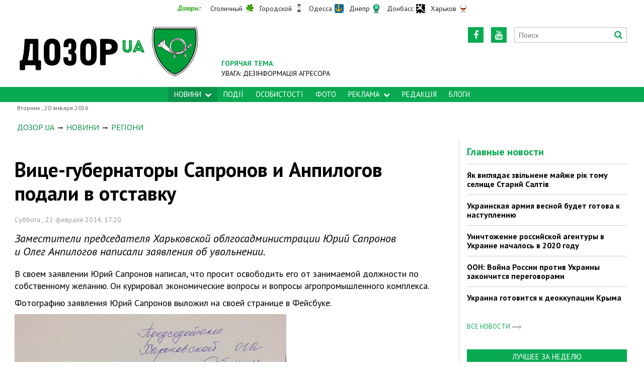

--- FILE ---
content_type: text/html; charset=utf-8
request_url: https://dozor.com.ua/news/region/1148043.html
body_size: 6593
content:
<!DOCTYPE html>
<html>
<head>
    <meta http-equiv="Content-Language" content="ru">
<meta http-equiv="content-type" content="text/html;charset=utf-8">
<meta name="viewport" content="width=device-width,initial-scale=1,user-scalable=yes">
<title>Вице-губернаторы Сапронов и Анпилогов подали в отставку | Дозор.UA</title>
<meta name="description" content="Заместители председателя Харьковской облгосадминистрации Юрий Сапронов и Олег Анпилогов написали заявления об увольнении.">
<meta name="keywords" content="">

    <meta name="robots" content="index, follow">
    <link rel="canonical" href="https://dozor.com.ua/news/region/1148043.html">

        <meta property="og:type" content="article">
    <meta property="og:title" content="Вице-губернаторы Сапронов и Анпилогов подали в отставку | Дозор.UA">
    <meta property="og:description" content="Заместители председателя Харьковской облгосадминистрации Юрий Сапронов и Олег Анпилогов написали заявления об увольнении.">
    <meta property="og:site_name" content="Дозор.UA">
    <meta property="og:url"
          content="https://dozor.com.ua/news/region/1148043.html">
    <meta property="fb:app_id" content="222728144436806">
    <meta name="twitter:site" content="Дозор.UA">
    <meta name="twitter:title" content="Вице-губернаторы Сапронов и Анпилогов подали в отставку | Дозор.UA">
    <meta name="twitter:description" content="Заместители председателя Харьковской облгосадминистрации Юрий Сапронов и Олег Анпилогов написали заявления об увольнении.">
    <meta name="twitter:domain" content="dozor.com.ua">
    


    <link rel="icon" href="https://dozor.com.ua/images/favicon.ico" type="image/x-icon">
    <link rel="shortcut icon" href="https://dozor.com.ua/images/favicon.ico" type="image/x-icon">

    <link rel="stylesheet"
          href="https://fonts.googleapis.com/css?family=PT+Sans:400,400i,700,700i|Merriweather:900i&subset=latin,cyrillic">
    <link rel="stylesheet" href="https://maxcdn.bootstrapcdn.com/font-awesome/4.5.0/css/font-awesome.min.css">
    <link rel="stylesheet" href="https://dozor.com.ua/js/bxslider/jquery.bxslider.min.css">
    <link rel="stylesheet" href="https://dozor.com.ua/css/jquery.colorbox.css">
    <link rel="stylesheet" type="text/css" href="https://dozor.com.ua/css/all_dozor_20220310.css"/>


    <!--[if lt IE 9]>
    <script src="https://dozor.com.ua/js/html5.js"></script>
    <script src="https://dozor.com.ua/js/css3-mediaqueries.js"></script>
    <![endif]-->

    <meta name='yandex-verification' content='703a44d30e239840' />
<meta name="google-site-verification" content="106uAr1R7h9RmUGR6TRb8IEDKzFbnHto7yZcFRGQNdg" />
<meta name="google-site-verification" content="tVsukHVF-leamv60ropMkqoQ12Oav6u9OJVb6ABxbOk" />
<script type="text/javascript">
(function (tos) {
  window.setInterval(function () {
    tos = (function (t) {
      return t[0] == 50 ? (parseInt(t[1]) + 1) + ':00' : (t[1] || '0') + ':' + (parseInt(t[0]) + 10);
    })(tos.split(':').reverse());
    window.pageTracker ? pageTracker._trackEvent('Time', 'Log', tos) : _gaq.push(['_trackEvent', 'Time', 'Log', tos]);
  }, 10000);
})('00');
</script>

<script type="text/javascript">
  var _gaq = _gaq || [];
  _gaq.push(['_setAccount', 'UA-4016405-3']);
  _gaq.push(['_trackPageview']);

  (function() {
    var ga = document.createElement('script'); ga.type = 'text/javascript'; ga.async = true;
    ga.src = ('https:' == document.location.protocol ? 'https://ssl' : 'http://www') + '.google-analytics.com/ga.js';
    var s = document.getElementsByTagName('script')[0]; s.parentNode.insertBefore(ga, s);
  })();
</script>
<div id="fb-root"></div>
<script async defer crossorigin="anonymous" src="https://connect.facebook.net/ru_RU/sdk.js#xfbml=1&version=v9.0&appId=293554010787244&autoLogAppEvents=1" nonce="edN96Q0G"></script>
<!-- (C)2000-2012 Gemius SA - gemiusTraffic / ver 11.1 / Glavnaja stranitsa sajta -->

    <!--[if IE 8 ]>
    <body class="ie8"><![endif]-->
    <!--[if IE 9 ]>
    <body class="ie9"><![endif]-->
    <meta name="cmsmagazine" content="0225b83d65f5abd3f311ba82859ed3eb">
</head>

<body>


<div id="wrap">
    <div class="header">
    <div class="header_inner">
        <div class="header_layout">
            <div class="header-top">
                <div class="main">
                    <div class="dozorLinks">
                        <span>Дозоры:</span>
                        <a target="_blank" rel="nofollow" class="kyiv" href="https://kiev.dozor.ua/">Столичный</a>
                        <a target="_blank" rel="nofollow" class="afisha" href="https://kharkov.dozor.ua/">Городской</a>
                        <a target="_blank" rel="nofollow" class="odesa" href="https://odessa.dozor.ua/">Одесса</a>
                        <a target="_blank" rel="nofollow" class="dnepr" href="https://dnepr.dozor.ua/">Днепр</a>
                        <a target="_blank" rel="nofollow" class="donbas" href="https://vostok.dozor.com.ua/">Донбасс</a>
                        <a target="_blank" rel="nofollow" href="https://vostok.dozor.com.ua/news/kharkov/">Харьков</a>

                    </div>
                </div>
            </div>

            <a href="https://dozor.com.ua/" class="logo">https://dozor.com.ua/</a>
            
                                            <div class="hot_theme">
                    <a href="https://dozor.com.ua//tema"><span class="highlight bold">ГОРЯЧАЯ ТЕМА:</span></a><br><a href="https://dozor.com.ua/proekt/2000058/">УВАГА: ДЕЗІНФОРМАЦІЯ АГРЕСОРА</a>
                    </a>
                </div>
            
            <div class="header_right">

                <div class="header_social">
                    <div class="search">
                        <form action="https://dozor.com.ua/search" method="GET"
                              onsubmit="if(!this.query.value){this.query.focus();return false}">
                            <input type="text" name="query" placeholder="Поиск">
                            <button type="submit" class="fa fa-search"></button>
                        </form>
                    </div>
                                            <a class="face" href="https://www.youtube.com/c/OdessaTransport/" target="_blank" rel="nofollow" title="Youtube"><i class="fa fa-youtube"></i></a>
                                                                                    <a class="face" href="https://www.facebook.com/Dozor.Ukraine" target="_blank" rel="nofollow" title="Facebook"><i class="fa fa-facebook"></i></a>
                                                        </div>
            </div>
        </div>
    </div>
</div>
<div class="nav">
    <div class="nav_inner">
        <div class="nav_layout">
            <div id="btn-menu-show" class="menu_show">Меню<i class="fa fa-chevron-down"></i></div>
            <div id="menu" class="main_menu">
                <ul><li class="nav_news active"><a >Новини<i class="fa fa-chevron-down"></i></a><ul class="subnews"><li><a href="https://dozor.com.ua/news/society/">Суспільство</a></li><li><a href="https://dozor.com.ua/news/economics/">Економіка</a></li><li><a href="https://dozor.com.ua/news/politics/">Політика</a></li><li class="active"><span>Регіони</span></li><li><a href="https://dozor.com.ua/news/tabloid/">Культурно</a></li><li><a href="https://dozor.com.ua/news/sport/">Спорт</a></li><li><a href="https://dozor.com.ua/news/avto/">Авто</a></li><li><a href="https://dozor.com.ua/news/tehnologii/">Технології</a></li></ul></li><li><a href="https://dozor.com.ua/news/fakti/">Події</a></li><li><a href="https://dozor.com.ua/news/lichnosti">Особистості</a></li><li><a href="https://dozor.com.ua/foto">Фото</a></li><li class="nav_news"><a >Реклама<i class="fa fa-chevron-down"></i></a><ul class="subnews"><li><a href="https://dozor.com.ua/reklama/1220518.html?fbclid=IwAR0SHqBNRFZPQKe3zPlfit7Z86UExhMFJ_Ce7aScwoMB1Ebx498rFf2ajho">PR-матеріяли</a></li><li><a href="https://dozor.com.ua/reklama/1220519.html?fbclid=IwAR2YwYY-k1FWVtJ9HBREda4Rl4AfvjhzD31HPawpBXWdmQG4Fv4YjBabWss">Банери</a></li><li><a href="https://dozor.com.ua/reklama/1220517.html?fbclid=IwAR0dZUqe4JKIhVIODDGeXbSdN5Ss-3Aze3D_8c6ponOhFsMU1oFGDjW6cZc">SEO-матеріяли</a></li><li><a href="https://dozor.com.ua/2000022/1220520.html?fbclid=IwAR1l45VythoSyjskL3D1DiOUYnQVxD3pEbBckzOzQeHSBbCmNAWH7sSRV7o">Контакти</a></li></ul></li><li><a href="https://dozor.com.ua/editor.html">Редакція</a></li><li><a href="https://dozor.com.ua/columns/">Блоги</a></li></ul>
            </div>
            <a href="#" id="btn-search-show" class="btn-search fa fa-search"></a>
            <div id="mob-search" class="zoom">
                <form action="https://dozor.com.ua//search" method="GET"
                      onsubmit="if(!this.query.value){this.query.focus();return false}">
                    <input type="text" name="query" placeholder="Пошук" class="zoom__field">
                    <button type="submit" class="zoom__btn fa fa-search"></button>
                </form>
            </div>
        </div>
    </div>
</div>

<div class="after_nav">
    <div class="after_nav_inner">
        <div class="after_nav_layout">
            <div>Вторник
                , 20 января 2026</div>
                                </div>
    </div>
</div>
    <div class="main-content">
    <div class="main-content_inner">
        <div class="layout-main">
            		<!---->
                <div class="wrap_breadcrumb">
                    <ul itemscope itemtype="http://schema.org/BreadcrumbList" class="breadcrumb">
                        <li itemprop="itemListElement" itemscope itemtype="http://schema.org/ListItem" class="b-breadcrumbs__element">
                            <a itemprop="item" class="b-breadcrumbs__main" href="https://dozor.com.ua/" rel="v:url" ><span itemprop="name">ДОЗОР.UA</span></a><meta itemprop="position" content="1"/></li>
                        			<!--1-->
                            <span class="icon_arrow">&nbsp;<i class="fa fa-long-arrow-right"></i>&nbsp;</span>
                                                            <li itemprop="itemListElement" itemscope
itemtype="http://schema.org/ListItem"><a itemprop="item" href="https://dozor.com.ua/news/" rel="v:url"><span itemprop="name">НОВИНИ </span></a><meta itemprop="position" content="2"/></li>
                                                    			<!--2-->
                            <span class="icon_arrow">&nbsp;<i class="fa fa-long-arrow-right"></i>&nbsp;</span>
                                                            <li itemprop="itemListElement" itemscope
itemtype="http://schema.org/ListItem"><a itemprop="item" href="https://dozor.com.ua/news/region/" rel="v:url"><span itemprop="name">Регіони</span></a><meta itemprop="position" content="3"/></li>
                                                                        </ul>
                </div>
            
            <div class="cols clearfix">
                                    <div class="col_inner">
                        <div class="column_wide_left">
                            
<div class="wrap_material">
    <div class="material">

        <h1 class="head_material">Вице-губернаторы Сапронов и Анпилогов подали в отставку</h1>
                <div class="data_material">Суббота
            , 22 февраля 2014, 17:20</div>
        
        <div class="vrezka_material">Заместители председателя Харьковской облгосадминистрации Юрий Сапронов и Олег Анпилогов написали заявления об увольнении.</div>

        
        <div class="text_material"><p>
	В своем заявлении Юрий Сапронов написал, что просит освободить его от занимаемой должности по собственному желанию.&nbsp;Он курировал экономические вопросы и вопросы агропромышленного комплекса.</p>
<p>
	Фотографию заявления Юрий Сапронов выложил на своей странице в Фейсбуке.</p>
<p>
	<img alt="" ilo-full-="" src="https://dozor.com.ua/content/documents/11481/1148043/images/1.jpg" style="width: 540px; height: 720px;" /><br />
	<br />
	<span style="color: rgb(32, 32, 32); font-family: Tahoma, sans-serif; line-height: 15px; background-color: rgb(236, 236, 236);">Заявление об увольнении по собственному желанию написал и заместитель губернатора по правовым вопросам Олег Анпилогов, передает сайт ХОГА.</span></p></div>

        
        <div class="social_material clearfix j-social-share">
    <a class="wrap_social facebook" data-type="fb" href="#">
        <div class="clearfix"><span class="face"><i class="fa fa-facebook"></i></span><span class="share_text">Опубликовать</span>
        </div>
    </a>
    <a class="wrap_social twitter" data-type="tw" href="#">
        <div class="clearfix" class="twitter-share-button"><span class="face"><i class="fa fa-twitter"></i></span><span
                    class="share_text">Твитнуть</span></div>
    </a>
</div>
            <div class="tegi">
        <span>ИСТОЧНИК:</span>
                    <span class="teg">Городской Дозор</span>
            </div>


                        <div class="wrap_za_temoyu">
        <div class="head_za_temoyu">Материалы по теме:</div>
                    <div class="mater_za_temoyu"><a
                        href="https://dozor.com.ua/news/region/1240168.html">Платформа розвитку з Антоном Бахур: інвестиція в покоління, яке відбудує країну</a>
            </div>
            <div class="data_material">22 декабря 2025</div>
                    <div class="mater_za_temoyu"><a
                        href="https://dozor.com.ua/news/economics/1240150.html">Будувати під обстрілами: як Харківський національний університет міського господарства відновлюється після 24 ударів</a>
            </div>
            <div class="data_material">29 сентября 2025</div>
                    <div class="mater_za_temoyu"><a
                        href="https://dozor.com.ua/news/region/1240143.html">Правоохоронці показали руйнівні наслідки російських обстрілів у Харківській області</a>
            </div>
            <div class="data_material">29 сентября 2025</div>
                    <div class="mater_za_temoyu"><a
                        href="https://dozor.com.ua/news/fakti/1240163.html">Службовець харківського комунального підприємства постане перед судом за хабар</a>
            </div>
            <div class="data_material">29 сентября 2025</div>
                    <div class="mater_za_temoyu"><a
                        href="https://dozor.com.ua/news/lichnosti/1240161.html">Анна Сюч: Жіночність — це не про макіяж, а про внутрішню силу</a>
            </div>
            <div class="data_material">29 сентября 2025</div>
                    <div class="mater_za_temoyu"><a
                        href="https://dozor.com.ua/news/society/1240155.html">Харківщина: як спотворюється інформація про нібито «наступ»</a>
            </div>
            <div class="data_material">29 сентября 2025</div>
            </div>


                
    </div>
</div>
                        </div>
                        <div class="column_wide_right_wrap">
                            <div class="column_wide_right">
                                


    <div class="widget_cont">
        <div class="wrap_glavnoe">
            <div class="wrap_zagolovki_glavnoe">
                <div class="zagolovki_glavnoe">
                    <div class="head_zagolovki_glavnoe">Главные новости</div>
                                            <div class="one_str_news">
                            <div class="text_str_news">
                                <a href="https://dozor.com.ua/news/region/1240038.html">Як виглядає звільнене майже рік тому селище Старий Салтів</a>
                            </div>
                        </div>
                                            <div class="one_str_news">
                            <div class="text_str_news">
                                <a href="https://dozor.com.ua/news/politics/1240006.html">Украинская армия весной будет готова к наступлению</a>
                            </div>
                        </div>
                                            <div class="one_str_news">
                            <div class="text_str_news">
                                <a href="https://dozor.com.ua/news/politics/1239991.html">Уничтожение российской агентуры в Украине началось в 2020 году</a>
                            </div>
                        </div>
                                            <div class="one_str_news">
                            <div class="text_str_news">
                                <a href="https://dozor.com.ua/news/politics/1239993.html">ООН: Война России против Украины закончится переговорами</a>
                            </div>
                        </div>
                                            <div class="one_str_news">
                            <div class="text_str_news">
                                <a href="https://dozor.com.ua/news/politics/1239999.html">Украина готовится к деоккупации Крыма</a>
                            </div>
                        </div>
                                    </div>
            </div>
            <div class="wrap_to_arhive clearfix">
                <a class="to_arhive" href="https://dozor.com.ua//news">
                    <span>Все новости</span>
                    <span class="next"><i class="fa fa-long-arrow-right"></i></span>
                </a>
            </div>
        </div>
    </div>




        <div class="widget_cont">
        <div class="widget_wrap budmo_wrap no_text">
            <div class="budmo_rubrika"><a href="https://dozor.com.ua/news/economics/1240034.html">Лучшее за неделю</a></div>
                                        <a href="https://dozor.com.ua/news/economics/1240034.html">
                    <img src="https://dozor.com.ua/content/documents/12401/1240034/thumb-preview-298x193-06a4.jpg"
                         alt="На Харківщині службовець незаконно передав племіннику ділянку, розташовану на землях лісгоспу" width="" height=""
                         class="grayscale">
                </a>
                        <div class="budmo_head"><a
                        href="https://dozor.com.ua/news/economics/1240034.html">На Харківщині службовець незаконно передав племіннику ділянку, розташовану на землях лісгоспу</a>
            </div>
        </div>
    </div>


    <div class="widget_wrap budmo_wrap">
        <div class="budmo_rubrika"><a href="https://dozor.com.ua/foto/">Фоторепортажи</a></div>
        <div class="fotopoglyad">
            <div class="inner_slider block-photo-slider">
                <ul id="photo-slider">
                                                                                                <li>
                                <a href="https://dozor.com.ua/news/region/1240143.html">
                                    <img class="grayscale" src="https://dozor.com.ua/content/documents/12402/1240143/thumb-preview-298x193-254c.jpg"
                                         alt="Правоохоронці показали руйнівні наслідки російських обстрілів у Харківській області"
                                         height="193"
                                         width="298">
                                    <div class="text_slider"><h2 class="fixed-heigth">Правоохоронці показали руйнівні наслідки російських обстрілів у Харківській області</h2>
                                    </div>
                                </a>
                            </li>
                                                                                                                        <li>
                                <a href="https://dozor.com.ua/news/region/1240038.html">
                                    <img class="grayscale" src="https://dozor.com.ua/content/documents/12401/1240038/thumb-preview-298x193-edd8.jpg"
                                         alt="Як виглядає звільнене майже рік тому селище Старий Салтів"
                                         height="193"
                                         width="298">
                                    <div class="text_slider"><h2 class="fixed-heigth">Як виглядає звільнене майже рік тому селище Старий Салтів</h2>
                                    </div>
                                </a>
                            </li>
                                                                                                                        <li>
                                <a href="https://dozor.com.ua/news/tabloid/1240008.html">
                                    <img class="grayscale" src="https://dozor.com.ua/content/documents/12401/1240008/thumb-preview-298x193-8af9.jpg"
                                         alt="В Польше развернули выставки, посвященные военному Харькову"
                                         height="193"
                                         width="298">
                                    <div class="text_slider"><h2 class="fixed-heigth">В Польше развернули выставки, посвященные военному Харькову</h2>
                                    </div>
                                </a>
                            </li>
                                                                                                                        <li>
                                <a href="https://dozor.com.ua/news/society/1239780.html">
                                    <img class="grayscale" src="https://dozor.com.ua/content/documents/12398/1239780/thumb-preview-298x193-97b4.jpg"
                                         alt="«125 красок победы»: волонтеры собрали 2 миллиона для ЗСУ за один вечер"
                                         height="193"
                                         width="298">
                                    <div class="text_slider"><h2 class="fixed-heigth">«125 красок победы»: волонтеры собрали 2 миллиона для ЗСУ за один вечер</h2>
                                    </div>
                                </a>
                            </li>
                                                                                                                        <li>
                                <a href="https://dozor.com.ua/news/region/1239775.html">
                                    <img class="grayscale" src="https://dozor.com.ua/content/documents/12398/1239775/thumb-preview-298x193-5e95.jpg"
                                         alt="В Ровно рассказали, как эвакуировали животных из харьковского экопарка"
                                         height="193"
                                         width="298">
                                    <div class="text_slider"><h2 class="fixed-heigth">В Ровно рассказали, как эвакуировали животных из харьковского экопарка</h2>
                                    </div>
                                </a>
                            </li>
                                                                                                                        <li>
                                <a href="https://dozor.com.ua/news/region/1239684.html">
                                    <img class="grayscale" src="https://dozor.com.ua/content/documents/12397/1239684/thumb-preview-298x193-9f52.jpg"
                                         alt="В Харькове обстреляли «бронетанковый» супермаркет"
                                         height="193"
                                         width="298">
                                    <div class="text_slider"><h2 class="fixed-heigth">В Харькове обстреляли «бронетанковый» супермаркет</h2>
                                    </div>
                                </a>
                            </li>
                                                            </ul>
            </div>
        </div>
    </div>











                            </div>
                        </div>
                    </div>
                            </div>
        </div>
    </div>
</div>

</div>
<div id="footer" class="footer">
    <div class="footer_inner">
        <div class="nav_layout">
            <ul class="footer_main_menu">
                
                                    <li><a href="https://dozor.com.ua/news/">Новини</a></li>
                                    <li><a href="https://dozor.com.ua/news/fakti/">Події</a></li>
                                    <li><a href="https://dozor.com.ua/news/lichnosti">Особистості</a></li>
                                    <li><a href="https://dozor.com.ua/foto">Фото</a></li>
                                    <li><a href="https://dozor.com.ua/reklama/">Реклама</a></li>
                                    <li><a href="https://dozor.com.ua/editor.html">Редакція</a></li>
                                    <li><a href="https://dozor.com.ua/columns/">Блоги</a></li>
                            </ul>

        </div>
        <div class="footer_layout">
                            <div class="footer_info">
                                        Новости Украины: события, политика, экономика, общество, в мире<br />
© Dozor.UA<br />
© 2006—2022 Медиагруппа «Дозоры»
                </div>
                        <div class="footer_social">
                <div class="social_info">Мы в социальных сетях:</div>
                <div class="header_social">
                    <a class="face" href="https://www.facebook.com/Dozor.Ukraine" target="_blank"
                                                   rel="nofollow" title="Facebook"><i class="fa fa-facebook"></i>
                        </a>                                        <a class="face" href="https://www.youtube.com/c/OdessaTransport/" target="_blank"
                                                   rel="nofollow" title="Youtube"><i class="fa fa-youtube"></i>
                        </a>                                    </div>
            </div>
            <div id="back-top" class="back-top fa fa-arrow-up"></div>
        </div>
    </div>
</div>

<script type="text/javascript" src="https://dozor.com.ua/extras/jquery/jquery.min.js"></script>
<script type="text/javascript" src="https://dozor.com.ua/js/bxslider/jquery.bxslider.min.js"></script>
<script type="text/javascript" src="https://dozor.com.ua/js/wucmf.min.js?3"></script>
<script type='text/javascript'>
    var wucmf = new WUCMF({
        selfPath: 'https://dozor.com.ua/',
        pathImg: 'https://dozor.com.ua/images/',
        pathJs: 'https://dozor.com.ua/js/',
        page: 'document.smarty.html',
        isMain: false,
        isGallery: false,
        monthesB: {"01":"\u042f\u043d\u0432\u0430\u0440\u044c","02":"\u0424\u0435\u0432\u0440\u0430\u043b\u044c","03":"\u041c\u0430\u0440\u0442","04":"\u0410\u043f\u0440\u0435\u043b\u044c","05":"\u041c\u0430\u0439","06":"\u0418\u044e\u043d\u044c","07":"\u0418\u044e\u043b\u044c","08":"\u0410\u0432\u0433\u0443\u0441\u0442","09":"\u0421\u0435\u043d\u0442\u044f\u0431\u0440\u044c","10":"\u041e\u043a\u0442\u044f\u0431\u0440\u044c","11":"\u041d\u043e\u044f\u0431\u0440\u044c","12":"\u0414\u0435\u043a\u0430\u0431\u0440\u044c"}
    });
</script>

</body>
</html>

--- FILE ---
content_type: text/css
request_url: https://dozor.com.ua/css/all_dozor_20220310.css
body_size: 9318
content:
html,body,div,span,applet,object,iframe,h1,h2,h3,h4,h5,h6,p,blockquote,pre,a,abbr,acronym,address,big,cite,code,del,dfn,em,img,ins,kbd,q,s,samp,strike,strong,tt,var,b,u,i,center,dl,dt,dd,ol,ul,li,fieldset,form,label,legend,table,caption,tbody,tfoot,thead,tr,th,td{margin:0;padding:0;border:0;outline:0;font-size:100%;vertical-align:baseline;background:transparent}a{color:#00b956;text-decoration:none}a:hover{color:#08944a}html{height:100%}body{font-family:'PT Sans',Arial,sans-serif;background-color:#fff;height:100%}.head_anons,.head_material,.budmo_head,.text_slider h2{font-family:"PT Sans";font-weight:bold}#wrap{min-height:100%;box-sizing:border-box}.header,.nav,.after_nav,.main-content,.footer{width:100%}.header_inner,.nav_inner,.after_nav_inner,.main-content_inner,.footer_inner{width:100%;max-width:1350px;height:100%;margin:auto}.header_layout,.nav_layout,.after_nav_layout,.footer_layout{position:relative;height:100%;margin:0 34px}.layout-main{margin:20px 19px 0}.col_fluid{width:100%;margin-right:-240px;float:left}.col_fluid_inner{margin-right:270px;height:50px}.col_left_wrap{position:relative;padding:0 15px;width:37%;float:left;margin-bottom:20px;box-sizing:border-box;overflow:hidden;border-right:1px solid #ccc}.col_left{padding:0;background:#fff}.col_center_wrap{width:63%;float:right;box-sizing:border-box}.col_sidebar_wrap{width:240px;float:right}.col_sidebar{width:100%;margin:0 -15px}.column2{width:50%}.column2 .column_anons_background{width:50%}.column3{width:33.33%}.column3 .column_anons_background{width:33.33%}.column4{width:25%}.column4 .column_anons_background{width:25%}.column1{width:100%}.column1 .column_anons_background{width:100%}.column_wide_wrap{margin:0 -15px}.column_wide_left{width:72%;padding:0;float:left;box-sizing:border-box;border-right:1px solid #ccc}.column_wide_right_wrap{width:28%;padding:0 15px;float:right;box-sizing:border-box}.clearfix:after{content:"";clear:both;display:block;width:0;height:0}.fl{float:left !important}.fr{float:right !important}.tl{text-align:left !important}.tc{text-align:center !important}.tr{text-align:right !important}.tj{text-align:justify !important}.tu{text-transform:uppercase !important}.tt{text-align:top !important}.tm{vertical-align:middle !important}.tb{vertical-align:bottom !important}.tbl{vertical-align:baseline !important}.mb0{margin-bottom:0 !important}.mb5{margin-bottom:5px !important}.mb10{margin-bottom:10px !important}.mb15{margin-bottom:15px !important}.mb20{margin-bottom:20px !important}.mb25{margin-bottom:25px !important}.mb30{margin-bottom:30px !important}.mb35{margin-bottom:35px !important}.mb40{margin-bottom:40px !important}.mb45{margin-bottom:45px !important}.mb50{margin-bottom:50px !important}.text-normal{font-family:'PT Sans',Arial,sans-serif;font-weight:normal;font-style:normal}.pagination{overflow:hidden;margin-top:20px;margin-bottom:20px;cursor:default}.pagination ul{list-style:none}.pagination li{float:left;margin:0 10px 10px 0;line-height:28px}.pagination a,.pagination span{line-height:28px;border:1px solid #dedede;display:inline-block;padding:0 10px;color:#212121}.pagination a:hover{color:#007dd3;text-decoration:none}.pagination .active a,.pagination span{color:#fff;background:#007dd3;border:1px solid #007dd3}.gallery{list-style:none}.gallery.loading{min-height:100px;cursor:progress;cursor:wait;background:url(../images/colorbox/loading.gif) 50% 50% no-repeat}.gallery.loading li{display:none}.gallery li{padding:0 5px 5px 0}.gallery img{width:100%;height:auto}.gallery-social{position:absolute;width:100%;bottom:28px;list-style:none;padding:5px 0 0;margin:0 0 -4px;background-color:#fff;text-align:center;font-size:22px}.gallery-social a{display:inline-block;margin:0 2px;vertical-align:top;width:30px;height:30px;line-height:30px;color:#007dd3;cursor:pointer}.gallery-social a:hover{color:#777}#cboxLoadedContent{margin-bottom:65px}@media screen and (min-width:641px){.gallery li{width:32%}}@media screen and (min-width:401px) and (max-width:640px){.gallery li{width:48%}}@media screen and (max-width:400px){.gallery li{width:100%}}.header{height:173px;position:relative;margin:auto}div.dozorLinks{text-align:center}div.dozorLinks a{font-size:14px !important;position:relative !important;display:inline-block !important;vertical-align:middle !important;margin-right:20px !important;margin-left:10px !important;text-indent:0 !important;color:#292929 !important;text-decoration:none !important;float:none !important;background:none !important;height:18px !important;line-height:18px !important;border-bottom:1px solid transparent}div.dozorLinks a:hover{border-bottom:1px solid #292929}div.dozorLinks a:after{content:'';position:absolute;width:18px;height:18px;right:-23px;top:0;background:transparent url(../images/allDozors-new.png) no-repeat}div.dozorLinks a.life:after{background-position:0 0}div.dozorLinks a.south:after{background-position:0 -18px}div.dozorLinks a.city:after{background-position:0 -36px}div.dozorLinks a.sport:after{background-position:0 -54px}div.dozorLinks a.poster:after{background-position:0 -72px}div.dozorLinks a.woman:after{background-position:0 -90px}div.dozorLinks a.kyiv:after{background-position:0 -108px}div.dozorLinks a.city2:after{background-position:0 -127px}div.dozorLinks a.vostok:after{background-position:0 -144px}div.dozorLinks a.afisha:after{background-position:0 -162px}div.dozorLinks a.shopping:after{background-position:0 -180px}div.dozorLinks a.crimea:after{background-position:0 -198px}div.dozorLinks a.varta:after{background-position:0 -216px}div.dozorLinks a.food{width:56px !important;height:23px !important;background:url(../images/eda.png) 0 0 !important;text-indent:-99999px !important;border:0;margin-right:0 !important}div.dozorLinks a.food:hover{border:none;background-position:0 -23px !important}div.dozorLinks a.food:after{display:none}div.dozorLinks a.dnepr:after{background-position:0 0;background:url(../images/favicon-dnepr.png) 0 0 !important}div.dozorLinks a.odesa:after{background-position:0 0;background:url(../images/favicon-odesa.png) 0 0 !important}div.dozorLinks a.donbas:after{background-position:0 0;background:url(../images/favicon-donbas.png) 0 0 !important}div.dozorLinks a.kharkiv:after{background-position:0 0;background:url(../images/favicon-kharkiv.png) 0 0 !important}div.dozorLinks{height:25px;padding-top:5px}div.dozorLinks span{color:#28a010;font-weight:bold;font-style:italic}div.dozorLinks span,div.dozorLinks a{display:inline-block;margin-right:5px;font-size:13px}div.dozorLinks a{color:#898989}.pluso{margin-left:-33px}.logo{position:absolute;bottom:0;left:0;width:366px;height:143px;background:url(../images/logo-2022.png) 0 80% no-repeat;text-indent:-99999px;z-index:2}.logo-com{background:url(../images/logo-20191105.png) 0 80% no-repeat !important}.slogan{position:absolute;top:104px;left:7px;font-weight:bold;font-style:italic;font-size:17px}.highlight{color:#08aa52}.bold{font-weight:bold}.hot_theme{position:absolute;width:360px;bottom:17px;left:387px;font-size:14px;line-height:20px;text-transform:uppercase}.hot_theme a{text-decoration:none;color:#000}.hot_theme a:hover{color:#08944a}.header_ornam{position:absolute;height:133px;right:0;overflow:hidden;width:127px;height:151px;background:url(../images/header_ornam.png)}.header_right{position:absolute;right:0;width:407px;height:143px;z-index:30000}.shid_zahid{cursor:pointer}.our_sites{text-align:right;font-size:14px;line-height:16px;margin-top:50px}.our_sites div{display:inline-block;margin-left:30px}.our_sites i{padding-left:5px;padding-bottom:1px;font-size:11px}.our_sites .submenu_sites{position:absolute;width:125px;background-color:#08944a;top:74px;display:none;text-align:left;z-index:12000;cursor:pointer;list-style:none}.our_sites .submenu_sites:before{content:'';position:absolute;bottom:100%;height:10px;left:0;width:100%}.our_sites .shid_zahid:hover .submenu_sites{display:block}.our_sites .submenu_sites li a{display:block;padding:8px;margin:0;font-size:14px}.our_sites .submenu_sites a:hover{background-color:#00b956}.our_sites li a{font-size:12px;line-height:20px;text-decoration:none;text-transform:capitalize;color:#fff;margin-left:0;margin-right:12px;vertical-align:bottom}.header_social{margin-top:24px;width:407px;height:31px}.header_social div{float:right;margin-left:15px}.header_social .face{float:right;margin-left:15px;width:31px;height:31px;background-color:#08aa52;text-align:center}.header_social .face:hover{background-color:#666;cursor:pointer}a.face.tg {background:#3ca2d9;border-radius:50%;display:flex;align-items:center;justify-content:center}.face.tg img{height:20px;width:20px}.face i{color:#fff;font-size:18px;padding-top:7px}.search{position:relative;width:224px}.zoom__field,.search input{box-sizing:border-box;width:100%;height:31px;font-size:14px;padding:5px 40px 5px 8px;background-color:#fff;border:1px solid #bbb;-webkit-appearance:none}.zoom__field:focus,.search input:focus{outline:none;border-color:#aaa}.zoom__field{height:21px;width:180px}.zoom__btn,.search button{position:absolute;top:0;right:0;width:34px;height:30px;background-color:transparent;border:none;text-align:center;font-size:17px;line-height:29px;color:#08aa52;cursor:pointer;-webkit-appearance:none}.zoom__btn{width:25px;height:21px;font-size:15px;line-height:21px}.nav{position:relative;width:100%;height:30px;background-color:#08aa52;z-index:11000}.nav_layout{position:relative;text-align:center;height:30px;cursor:default}.nav_layout li{display:inline-block;text-transform:uppercase;height:30px}.nav_layout li.formobmenu{display:none}.nav_layout li:hover,.nav_layout li.active{background-color:#08944a}.nav_layout li a,.nav_layout li span{display:block;font-size:15px;line-height:30px;text-decoration:none;color:#fff;margin-left:12px;margin-right:12px;vertical-align:bottom}.nav_layout .fa-chevron-down{padding-left:7px;margin-bottom:1px;font-size:13px}.menu_show{position:absolute;display:none;width:100px;height:30px;text-transform:uppercase;text-align:left;cursor:pointer}.menu_show{font-size:15px;line-height:30px;text-decoration:none;color:#fff}.menu_show .fa-chevron-down{vertical-align:baseline}.nav_layout .dop_menu{display:none}.nav_layout ul.subnews{display:none;position:absolute;min-width:170px;background-color:#08944a;top:30px;padding-top:0;text-align:left;text-transform:uppercase;z-index:2}.nav_news:hover ul.subnews{display:block}.nav_layout ul.subnews li{display:block;height:44px}.nav_layout ul.subnews li a,.nav_layout ul.subnews li span{display:block;margin:0;padding:7px 17px;font-size:14px}.nav_layout ul.subnews li:hover a,.nav_layout ul.subnews li span{background-color:#00b956}.nav_layout ul.control{position:absolute;right:0;top:0}.nav_layout ul.control li a{font-size:10px;pointer-events:none}.nav_layout .zoom{display:none;position:absolute;right:0;color:#fff !important;margin-top:4px}.nav_layout .zoom.show{display:inline-block}.nav_layout .zoom a{color:#fff}.btn-search{display:none;color:#fff;position:absolute;top:0;right:0;width:30px;height:30px;font-size:18px;line-height:30px}.btn-search:hover{color:#fff}@media screen and (max-width:640px){.btn-search{display:block}}@media screen and (max-width:1000px){.header_layout,.nav_layout,.after_nav_layout,.footer_layout{margin:0 24.5px}.header-top{display:none}.header{height:143px}.logo{top:auto;bottom:0}}@media screen and (max-width:1360px){.logo{width:35%}.hot_theme{left:33.5%}}@media screen and (max-width:1200px){.logo{width:40%}.hot_theme{left:36%;width:250px}}@media screen and (max-width:1100px){.hot_theme{display:none}}@media screen and (max-width:1000px){.logo{width:55%}}@media screen and (max-width:900px){.header_ornam{display:none}.header_right{right:0;}}@media screen and (max-width:800px){.logo{width:55%}.header_social a{display:none}}@media screen and (max-width:640px){.logo{width:260px;height:95px;background-size:contain !important}.header{height:105px}.header_social{display:none}.our_sites{display:none}.header_right{display: none;}}@media screen and (max-width:800px){.menu_show{display:block}.nav_layout .main_menu{text-align:left;display:none}.display{display:block !important}.nav_layout .main_menu{position:absolute;top:30px;left:-10px}.nav{z-index:11000}.nav_layout .main_menu li{display:block;background-color:#08aa52;height:30px;min-width:150px}.nav_layout .main_menu li.dop_menu{border-top:1px solid #08944a}.nav_layout .main_menu li:hover{background-color:#08944a}.nav_layout .main_menu a{text-transform:none}.nav_layout .main_menu ul.subnews{left:130px;top:0;background-color:#08944a}.nav_layout .main_menu ul.subnews li{background-color:#08944a;height:auto;min-width:120px}.nav_layout .main_menu ul.subnews li:hover{background-color:#00b956}.nav_layout ul.subnews li a,.nav_layout ul.subnews li span{padding:0 12px 0 17px}}.after_nav{background-color:#fff}.after_nav_inner{position:relative;width:100%;height:20px;box-sizing:border-box}.after_nav_layout div{display:inline-block;margin-right:8px;font-size:12px;line-height:12px;color:#555}.after_nav_layout .nav_rubriki{float:right;margin-left:37px;margin-top:1px;margin-right:0;font-size:14px;color:#08aa52;text-transform:uppercase;cursor:pointer}.after_nav_layout .nav_rubriki:hover{color:#00b956}sup{vertical-align:super}.after_nav_layout .nav_rubriki.fornarrowscreen{display:none}@media screen and (max-width:1050px){.nav_layout li.forwidescreen{display:none}.after_nav_layout .nav_rubriki.fornarrowscreen{display:inline-block}}@media screen and (max-width:800px){.nav_rubriki{display:none !important}}@media screen and (max-width:590px){.after_nav{display:none}}.data_str_news{width:35px;float:left;font-size:11px;color:#888;margin-top:0}.data_str_news_tags{font-size:11px;color:#888}.text_str_news{margin-left:35px;font-weight:bold}.text_str_news a{color:#000}.text_str_news a:hover{color:#08944a;text-decoration:none;cursor:pointer}.photo_str_news{position:relative;display:block;margin-left:35px;margin-bottom:10px;overflow:hidden}.photo_str_news:before{content:"";display:block;padding-top:35%}.photo_str_news img{position:absolute;top:0;width:100%;height:auto}.head_str_news{margin-bottom:20px}.head_str_news h3{float:left;font-size:20px;color:#08aa52;line-height:24px}.head_str_news .tab_news{float:right;font-size:13px;line-height:26px;text-transform:uppercase}a.tab_news__item{text-decoration:none;margin-left:10px;color:#000}a.tab_news__item.active{color:#08aa52}.head_str_news:after{content:" ";clear:both;display:table}.str_news_ostanni,.str_news_naytsikavi{display:none}.str_news_ostanni.active,.str_news_naytsikavi.active{display:block}.str_news_naytsikavi .info{font-size:12px;color:#888;text-align:right}.str_news_naytsikavi .one_str_news{padding-bottom:0}.one_str_news{min-height:30px;padding:12px 0;border-top:1px solid #ccc;font-size:15px;line-height:18px}.one_str_news.data{padding-top:16px;padding-bottom:0;border-top:none;border-bottom:1px solid #ccc}.one_str_news .dataday{margin-left:35px;font-size:18px;font-weight:normal;color:#000}.text_str_news .fa-video-camera{font-size:11px;color:#aaa}.text_str_news .icon_video:before{font-size:20px;line-height:0;content:"\00a0"}.text_str_news .icon_video:after{font-size:11px;font-style:italic;content:"\00a0\00a0видео";color:#888}.text_str_news .fa-camera{font-size:11px;color:#aaa}.text_str_news .icon_photo:before{font-size:20px;line-height:0;content:"\00a0"}.text_str_news .icon_photo:after{font-size:11px;font-style:italic;content:"\00a0\00a0фото";color:#888}.bold_news{font-weight:bold}.col_left .to_arhive{float:inherit;padding-left:35px;margin-bottom:0}.col_left .to_arhive span:first-child{padding:0}img.enlarge{transform:scale(1);transition:all 2s ease-out,transform 2s ease}img.enlarge:hover{-webkit-transform:scale(1.2);-ms-transform:scale(1.2);transform:scale(1.2);transition:all 2s ease-out,transform 2s ease}.wrap_slider{float:right;width:63%;box-sizing:border-box;position:relative;padding:0 15px;margin-bottom:0;font-size:0}.inner_slider{position:relative;width:100%;height:100%;overflow:hidden}.img_slider img{width:100%}.text_slider{position:absolute;bottom:0;width:100%;box-sizing:border-box;background-color:rgba(0,0,0,0.4);margin:0 0;padding:10px 20px;color:#fff}.text_slider .text_anons{font-size:16px}.text_slider .text_anons a{color:#fff}.featured_color{background-color:rgba(0,0,0,0.5)}.text_slider h2{margin-bottom:5px;font-size:24px}.text_slider h2 a{color:#fff}.text_slider .info{font-size:12px;padding-top:0;color:#eee}.info .fa-circle{font-size:9px}.info .bordo{color:#08aa52}.info .gray{color:#888}.info .nadiyne{position:absolute;bottom:-20px;background-color:#08aa52;color:#fff;font-size:14px;padding:3px 6px;display:none;z-index:1000}.info .fa-circle:hover+.nadiyne{display:block}.slider_indicator{position:absolute;top:15px;left:20px;width:100px;height:50px}.slider_indicator .button_wr{display:inline-block;margin-right:7px}.block-slider .bx-wrapper{margin-bottom:0}.block-slider .bx-viewport{left:0;box-shadow:none;border:none;background:none;padding-bottom:20px}.block-slider .bx-controls-auto,.block-slider .bx-pager{top:15px;bottom:auto;text-align:left;padding:0 15px}.block-slider .bx-pager.bx-default-pager a{background-color:#08aa52;box-shadow:2px 2px 2px rgba(0,0,0,0.3);margin:0 7px}.block-slider .bx-pager.bx-default-pager a.active,.block-slider .bx-pager.bx-default-pager a:hover{background-color:#fff}.block-slider li{position:relative}.block-slider>ul>li:not(:first-child){display:none}.block-slider img{width:100%;height:auto}.block-slider .bx-controls-direction a{width:22px;height:73px;margin-top:-60px}.block-slider .bx-prev{left:20px;background:url(../images/arrow-left-green.png) no-repeat;background-position:left}.block-slider .bx-prev:hover{background:url(../images/arrow-left-white.png) no-repeat;background-position:left}.block-slider .bx-next{right:20px;background:url(../images/arrow-right-green.png) no-repeat;background-position:right}.block-slider .bx-next:hover{background:url(../images/arrow-right-white.png) no-repeat;background-position:right}.block-photo-slider{overflow:visible}.block-photo-slider .bx-wrapper{margin-bottom:16px}.block-photo-slider .bx-viewport{left:0;box-shadow:none;border:none;background:none}.block-photo-slider .bx-controls-auto,.block-photo-slider .bx-pager{padding-top:10px;bottom:-19px;max-width:70%;margin:auto;right:0;left:0}.block-photo-slider .bx-pager.bx-default-pager a{width:6px;height:6px;border-radius:3px;background-color:#ccc}.block-photo-slider .bx-pager.bx-default-pager a.active,.block-photo-slider .bx-pager.bx-default-pager a:hover{background-color:#888}.block-photo-slider li{position:relative}.block-photo-slider>ul>li:not(:first-child){display:none}.block-photo-slider img{max-width:100%;height:auto}.block-photo-slider .bx-controls-direction a{width:10px;height:20px;top:100%;margin-top:-3px;z-index:100}.block-photo-slider .bx-prev{left:20px;background-image:url(../images/arrow-left-gray.png);background-repeat:no-repeat;background-position:0;background-size:100% 100%}.block-photo-slider .bx-prev:hover{background-image:url(../images/arrow-left-green.png)}.block-photo-slider .bx-next{right:20px;background-image:url(../images/arrow-right-gray.png);background-repeat:no-repeat;background-position:0;background-size:100% 100%}.block-photo-slider .bx-next:hover{background-image:url(../images/arrow-right-green.png);background-position:0}.block-photo-slider .fixed-heigth{height:54px;overflow:hidden}.slider_indicator .button{display:inline-block;width:11px;height:11px;-webkit-border-radius:5px;-moz-border-radius:5px;border-radius:5px;background-color:#08aa52;box-shadow:2px 2px 2px rgba(0,0,0,0.3)}.slider_indicator .button_wr a:hover{cursor:pointer}.slider_indicator .b1{background-color:#fff}.slider_arrow{position:absolute;top:30%;width:100%;padding:0 20px;height:0;box-sizing:border-box}.slider_arrow .left_arrow{position:absolute;left:20px}.slider_arrow .right_arrow{position:absolute;right:20px}.lar_b:hover,.rar_b:hover{opacity:0;cursor:pointer}.slider_arrow img{height:70px}.wrap_slider .icon{position:absolute;top:20px;right:20px;width:100px;text-align:right}.wrap_slider .icon i{font-size:30px;color:#fff;opacity:.5}.wrap_slider:hover img.grayscale{filter:grayscale(0);-webkit-filter:grayscale(0);filter:none}@media screen and (max-width:480px){.block-slider .bx-controls-direction a{background-size:contain;height:53px;margin-top:-60px}.block-slider .bx-controls-direction a:hover{background-size:contain;height:53px;margin-top:-60px}}@media screen and (max-width:360px){.block-slider .bx-controls-direction a{background-size:contain;height:43px;margin-top:-60px}.block-slider .bx-controls-direction a:hover{background-size:contain;height:43px;margin-top:-60px}}.fotopoglyad{padding:0;background:#fff;padding-bottom:15px;margin-bottom:-15px}.fotopoglyad .text_slider{position:static;background-color:#fff}.fotopoglyad .text_slider h2{font-size:14px;color:#000;text-align:center}.fotopoglyad .text_slider h2 a{color:#000}.fotopoglyad .text_slider h2 a:hover{color:#555}.fotopoglyad .slider_indicator{position:absolute;top:inherit;bottom:4px;left:50%;width:auto;height:auto;transform:translate(-50%, 0)}.fotopoglyad .slider_indicator .button_wr{display:inline-block;margin-right:7px}.fotopoglyad .slider_indicator .button{width:8px;height:8px;border-radius:5px;background-color:#ccc;box-shadow:none}.fotopoglyad .slider_indicator .button_wr:first-child .button{background-color:#888}.fotopoglyad .slider_indicator .button_wr:last-child .button{margin-right:0}.fotopoglyad .slider_indicator .button_wr a:hover{cursor:pointer}.fotopoglyad .slider_arrow{position:absolute;top:inherit;bottom:0;width:100%;padding:0 20px;height:20px;box-sizing:border-box}.fotopoglyad .slider_arrow img{height:20px;width:10px}.vertical_razd{font-size:17px;line-height:12px;vertical-align:middle;color:#ccc}.raw_anons{margin-bottom:0;position:relative;width:100%}.raw_anons:after{content:"";width:0;height:0;clear:both;display:block}.wrap_img{position:relative;font-size:0;width:100%;overflow:hidden;min-height:1px}.wrap_column_anons{box-sizing:border-box;float:left;padding:0 15px;height:100%;margin-bottom:20px}.wrap_column_anons .head_on_img{min-height:150px}.column_anons_background{position:absolute;box-sizing:border-box;top:0;bottom:0;padding-right:30px}.inner_background{background-color:#fff;position:absolute;top:0;left:0;right:30px;bottom:20px}.column_anons{margin-bottom:0}.column_anons img{width:100%;height:auto}.wr_anons{padding:12px 0 24px;background-color:#fff}.data_anons{font-size:16px;font-weight:300;margin-bottom:0}.head_anons{position:relative;font-size:19px;line-height:24px;font-weight:bold;margin-bottom:8px}.head_anons a{color:#000}.head_anons a:hover{color:#666;cursor:pointer}.text_anons{position:relative;font-size:15px;line-height:19px;margin-bottom:10px}.wr_anons .info{position:relative;width:100%;padding-right:0;box-sizing:border-box;bottom:0;height:0;font-size:12px;color:#888}.column2 .info{width:50%}.wr_anons .Rubrika a{color:#08aa52}.wr_anons .Rubrika a:hover{color:#00b956}.wr_anons .Rubrika:after{content:"\00a0"}.wr_anons .prosmotry{margin-left:5px}.wr_anons .info .nadiyne{bottom:-30px}.wrap_img .info{bottom:12px}.fa-eye{padding-right:3px}.column_anons .icon{position:absolute;top:12px;right:12px;width:100px;text-align:right}.column_anons .icon i{font-size:24px;color:#fff;opacity:.85}.column_anons .icon i.fa-camera{font-size:21px}.column3 .head_anons{font-size:15px;line-height:20px}.column3 .text_anons{font-size:15px;line-height:20px}.column4 .wr_anons{padding:12px 0 12px}.column4 .head_anons{font-size:14px;line-height:19px;margin-bottom:10px}.column4 .info{width:100%}.column1{position:relative}.column1 .inner_background{bottom:0}.column1 .inner_column1{background-color:#fff}.column1 .wrap_img{width:40%;float:left}.column1 img{width:100%}.column1 .wr_anons{width:60%;float:left;box-sizing:border-box;padding:12px 0 24px 20px}.column1 .info{position:absolute;width:60%;padding-right:50px;box-sizing:border-box;height:14px;bottom:12px;font-size:12px;color:#888}@media screen and (max-width:600px){.column1 .wrap_img{width:100%}.column1 .wr_anons{width:100%;padding-bottom:24px;padding-left:0}.column1 .column_anons_background{display:none}.column1 .column_anons{background-color:#fff}.column1 .info{position:relative;width:100%;padding-right:0;bottom:0;height:0}}.col_polit{width:33.33%;position:relative}.col_polit .head_anons{font-size:15px;line-height:20px}.col_polit .text_anons{font-size:15px;line-height:20px}.col_polit .wrap_img{position:relative;width:100%;overflow:hidden}.col_polit .wrap_img:before{content:"";display:block;padding-top:64%}.col_polit .wrap_img img{position:absolute;top:0}.col_polit .wr_anons{padding-bottom:25px}.col_polit .info{position:relative;width:100%;padding:0;bottom:0;left:0;height:auto}.col_polit img.grayscale{filter:grayscale(0);-webkit-filter:grayscale(0);filter:none}.col_polit.wrap_column_anons:nth-child(3n+1){clear:left}.col_polit .column_anons{position:relative;background-color:#fff;height:100%}@media screen and (max-width:750px){.col_polit{width:50%;position:relative}.col_polit .info{width:50%}.col_polit.wrap_column_anons{clear:none !important}.col_polit.wrap_column_anons:nth-child(2n+1){clear:left}}@media screen and (max-width:550px){.col_polit{width:100%;position:relative}.col_polit .info{width:100%}.col_polit.wrap_column_anons{clear:none !important}.col_polit.wrap_column_anons{float:none}}.wrap_all_news{padding:0 15px;margin-bottom:20px}.all_news{padding:16px 0;background-color:#fff}.all_news .one_str_news{padding-top:14px;border-top:1px solid #ccc;font-size:18px;line-height:22px}.all_news .one_str_news.data{padding-top:24px;padding-bottom:3px;border-top:none;border-bottom:1px solid #ccc}.all_news .one_str_news .dataday{margin-left:45px;font-size:21px;font-weight:normal;color:#555}.all_news .text_str_news:hover{text-decoration:none;cursor:pointer;color:#08aa52}.head_data_news{font-size:20px;font-weight:bold;color:#08aa52;line-height:24px;padding:12px 45px;border-top:1px solid #ccc}.all_news .data_str_news{width:45px;float:left;font-size:13px;color:#888;margin-top:1px}.podrob_str_news{margin-left:45px;padding:6px 0 0;font-size:13px;line-height:14px}.all_news .text_str_news{margin-left:45px}.all_news .photo_str_news{margin-left:45px;width:35%;min-width:290px}.all_news .podrob_str_news_tags,.all_news .text_str_news_tags{margin-left:0}.podrob_str_news .fa-video-camera{font-size:11px;color:#aaa}.podrob_str_news .icon_video:before{font-size:20px;line-height:0;content:"\00a0"}.podrob_str_news .icon_video:after{font-size:11px;font-style:italic;content:"\00a0\00a0видео";color:#888}.podrob_str_news .fa-camera{font-size:11px;color:#aaa}.podrob_str_news .icon_photo:before{font-size:20px;line-height:0;content:"\00a0"}.podrob_str_news .icon_photo:after{font-size:11px;font-style:italic;content:"\00a0\00a0фото";color:#888}.search-item .data_str_news{width:65px}.search-item .text_str_news,.search-item .podrob_str_news{margin-left:75px}.anons_text_on_img .wrap_column_anons{position:relative;height:100%}.anons_text_on_img .column_anons{position:relative}.anons_text_on_img .wr_anons{box-sizing:border-box;position:absolute;width:100%;padding:8px 12px 12px;bottom:0;background-color:rgba(0,0,0,0.5);color:#fff}.anons_text_on_img .featured_color{background-color:rgba(0,108,15,0.6);margin:0;color:#fff}.anons_text_on_img .wr_anons .head_anons{margin-bottom:25px;font-size:21px;line-height:26px}.anons_text_on_img .wr_anons .head_anons a{color:#fff}.anons_text_on_img .wr_anons .head_anons a:hover{color:#eee;cursor:pointer}.anons_text_on_img .wr_anons .info{font-size:12px;color:#eee;bottom:12px}.anons_text_on_img .info{width:100%;padding-right:0}@media screen and (max-width:1150px){.page_news .anons_text_on_img .head_anons{margin-bottom:25px;font-size:17px;line-height:22px}}@media screen and (max-width:1000px){.page_news .anons_text_on_img .head_anons{margin-bottom:25px;font-size:20px;line-height:25px}}@media screen and (max-width:800px){.page_news .anons_text_on_img .wrap_column_anons{width:50%}.page_news .anons_text_on_img .head_anons{margin-bottom:20px;font-size:17px;line-height:22px}.page_news .anons_text_on_img .info{position:absolute;padding-right:15px;bottom:26px}}@media screen and (max-width:700px){.page_news .anons_text_on_img .wrap_column_anons{width:100%}.page_news .anons_text_on_img .head_anons{margin-bottom:25px;font-size:24px;line-height:29px}}@media screen and (max-width:600px){.page_news .anons_text_on_img .head_anons{margin-bottom:20px;font-size:18px;line-height:23px}}@media screen and (max-width:420px){.page_news .anons_text_on_img .head_anons{margin-bottom:20px;font-size:16px;line-height:21px}}@media screen and (max-width:360px){.page_news .anons_text_on_img .head_anons{margin-bottom:20px;font-size:14px;line-height:19px}}@media screen and (max-width:800px){.page_news .column4{width:50%}.column4 .column_anons_background{width:50%}.column4 .info{width:50%}.raw_2anons{position:relative;width:100%;margin-bottom:0}.raw_2anons:after{content:"";clear:both;display:block;width:0;height:0}}@media screen and (max-width:480px){.page_news .column4{width:100%;float:none}.column4 .column_anons_background{display:none}.column4 .info{width:100%}.column4 .head_anons{margin-bottom:5px}.column4 .info{position:relative;width:100%;padding-right:0;bottom:0}}.page_garyacha_tema .cont_head{box-sizing:border-box;padding:0 15px}.page_garyacha_tema .wrap_head_material{position:relative;width:100%}.page_garyacha_tema .wrap_head_material .head_material{padding:0;margin-top:0}@media screen and (max-width:800px){.page_garyacha_tema .column2{width:50%}.page_garyacha_tema .column2 .column_anons_background{display:block}.page_garyacha_tema .column2 .column_anons{background-color:#fff}.page_garyacha_tema .column2 .info{width:50%;position:absolute;padding-right:30px;bottom:32px;height:14px}}@media screen and (max-width:600px){.page_garyacha_tema .column2{width:100%}.page_garyacha_tema .column2 .column_anons_background{display:none}.page_garyacha_tema .column2 .column_anons{background-color:#fff}.page_garyacha_tema .column2 .info{position:relative;width:100%;padding-right:0;bottom:0;height:0}}.archive_kalendar{position:relative;background-color:#fff;margin-bottom:0}.archive_kalendar.loading:after{content:'';position:absolute;top:0;left:0;width:100%;height:100%;cursor:progress;cursor:wait;background:rgba(255,255,255,0.7) url(../images/colorbox/loading.gif) 50% 50% no-repeat}.header_kalendar{height:50px}.header_kalendar .month{font-size:20px;text-transform:uppercase;color:#08aa52;line-height:24px;padding:12px 0}.header_kalendar .prev,.header_kalendar .next{box-sizing:border-box;position:absolute;right:0;top:0;width:45px;height:45px;border:solid 1px #ccc;text-align:center;padding-top:9px;color:#bbb;font-size:20px;cursor:pointer}.header_kalendar .prev{right:44px}.header_kalendar .prev:hover,.header_kalendar .next:hover{color:#333}table.tabl_kalendar{width:100%;border-spacing:0;border-collapse:collapse;background-color:#fff;cursor:default}.tabl_kalendar th{box-sizing:border-box;text-align:center;padding:12px 0;border:solid 2px #fff}.tabl_kalendar td{box-sizing:border-box;text-align:center;border:solid 1px #ccc}.tabl_kalendar td a{padding:25% 0;display:block;font-size:16px;line-height:18px;color:#000}.tabl_kalendar td .active{color:#00b956}.tabl_kalendar td span{padding:25% 0;display:block;font-size:16px;line-height:18px;color:#ccc}.tabl_kalendar td a:hover{cursor:pointer;color:#00b956}.tabl_kalendar th{border:none}.to_arhive{position:relative;width:100%;height:50px;box-sizing:border-box;margin-bottom:20px;padding:12px 0;background-color:#fff}.to_arhive{color:#08aa52}.to_arhive:hover{cursor:pointer;color:#00b956}.to_arhive span{padding:0 12px 0 0;font-size:13px;text-transform:uppercase;line-height:20px}.to_arhive i{text-align:center;color:#bbb;font-size:20px;vertical-align:middle}.wrap_to_arhive{padding:0 45px}.wrap_to_arhive .to_arhive{float:left;width:auto;margin:15px 0;padding:11px 0;border:solid 2px #fff}.wrap_to_arhive .to_arhive:hover{border-color:#dfdfdf}.wrap_to_arhive .to_arhive span:first-child{padding-right:0}.button_bilshe{margin:15px 0 5px}.widget_cont .wrap_to_arhive{margin-bottom:20px;background-color:#fff;padding:0}.widget_cont .wrap_to_arhive .to_arhive{margin:0;border:none;float:left}.widget_cont .wrap_to_arhive .to_arhive span{line-height:28px}.wrap_zagolovki_glavnoe{padding:0 0 0;background-color:#fff;margin-bottom:0}.zagolovki_glavnoe .one_str_news{padding:12px 0;border-top:1px solid #ccc}.zagolovki_glavnoe .text_str_news{margin-left:0;font-size:16px;font-weight:bold}.zagolovki_glavnoe .text_str_news:hover{color:#08aa52;cursor:pointer}.head_zagolovki_glavnoe{font-size:20px;font-weight:bold;color:#08aa52;line-height:24px;padding:12px 0}.wrap_material{padding:0 10px;margin-bottom:20px}.material{padding:16px 20px 16px 0;background-color:#fff}.wrap_breadcrumb{padding-left:15px;margin-bottom:15px;margin-top:0}.breadcrumb li{display:inline-block;font-size:16px;line-height:16px;list-style-type:none;text-transform:uppercase}.breadcrumb a{color:#333}.breadcrumb a:hover{color:#08944a}.breadcrumb li span{color:#08944a}.breadcrumb .icon_arrow{font-size:10px;line-height:16px;vertical-align:middle}.rubrika_material{font-size:14px;font-weight:bold;color:#08944a;margin-bottom:15px;text-transform:uppercase}.data_material{font-size:14px;color:#999;margin-bottom:15px}.head_material{font-size:40px;line-height:47px;font-weight:bold;margin:20px 0;color:#000}.vrezka_material{width:90%;font-size:22px;font-style:italic;margin-bottom:20px;line-height:26px}.image_material{margin-bottom:20px;width:70%}.image_material .wrap_img{width:100%}.image_material img{max-width:100%;height:auto}.text_material img{max-width:100%;height:auto !important}.text_material{font-size:18px;margin-bottom:18px;line-height:24px}.text_material p{margin-bottom:10px}.vstavka_material{width:90%;font-size:24px;line-height:30px;margin:20px 0;padding:15px 0;border-top:1px solid #ccc;border-bottom:1px solid #ccc}.social_material{margin-top:30px;margin-bottom:20px}.wrap_social{float:left;height:28px;margin-right:20px;border-radius:4px;overflow:hidden}.wrap_social a{display:block}.wrap_social span{display:inline-block;vertical-align:55%}.wrap_social .face{width:28px;height:28px;text-align:center}.wrap_social .share_text{color:#fff;font-size:13px;margin-right:9px}.social_material .face i{color:#fff;font-size:17px;padding-top:3px;vertical-align:middle}.social_material .facebook{background-color:#3b5998;border:1px solid #3b5998}.social_material .facebook:hover{background-color:#fff}.social_material .facebook:hover .share_text{color:#000}.social_material .facebook:hover i{color:#3b5998}.social_material .vkontakte{background-color:#6383a8;border:1px solid #6383a8}.social_material .vkontakte:hover{background-color:#fff}.social_material .vkontakte:hover .share_text{color:#000}.social_material .vkontakte:hover i{color:#6383a8}.social_material .twitter{background-color:#1da1f2;border:1px solid #1da1f2}.social_material .twitter:hover{background-color:#fff}.social_material .twitter:hover .share_text{color:#000}.social_material .twitter:hover i{color:#1da1f2}.tegi{font-size:16px;margin-bottom:30px}.tegi span{padding-right:7px}.tegi a{color:#08aa52}.tegi a:hover{color:#00b956;cursor:pointer}.wrap_za_temoyu{margin-bottom:20px}.head_za_temoyu{font-size:24px;margin-bottom:10px;padding-bottom:10px;border-bottom:1px solid #ccc;color:#999}.mater_za_temoyu{font-size:18px;line-height:22px;font-weight:bold;margin-bottom:0;padding-top:5px}.mater_za_temoyu a{color:#000}.mater_za_temoyu a:hover{color:#08aa52;cursor:pointer}.wrap_takog{margin:20px 0;padding:20px 0;border-top:1px solid #ccc;border-bottom:1px solid #ccc}.head_takog{font-size:24px;margin-bottom:10px;color:#999}.takog{font-size:18px;line-height:22px;font-weight:bold;margin-bottom:0;padding-top:5px}.takog a{color:#000}.takog a:hover{color:#08aa52;cursor:pointer}@media screen and (max-width:1000px){.material{padding:16px 10px}.head_material{font-size:36px;line-height:42px;margin:20px 0}.vrezka_material{font-size:21px;line-height:25px;margin-bottom:20px}.text_material{font-size:18px;line-height:24px;margin-bottom:18px}.vstavka_material{font-size:23px;line-height:29px;margin:20px 0;padding:15px 0}.head_za_temoyu{font-size:24px;margin-bottom:10px}.mater_za_temoyu{font-size:18px;line-height:22px;margin-bottom:0;padding-top:5px}.head_takog{font-size:24px;margin-bottom:10px;color:#999}.takog{font-size:18px;line-height:22px;padding-top:5px}}@media screen and (max-width:800px){.material{padding:10px 10px}.head_material{font-size:33px;line-height:39px;margin:20px 0}.vrezka_material{font-size:21px;line-height:25px;margin-bottom:20px}.text_material{font-size:17px;line-height:23px;margin-bottom:18px}.vstavka_material{font-size:23px;line-height:29px;margin:20px 0;padding:15px 0}.head_za_temoyu{font-size:23px;margin-bottom:10px}.mater_za_temoyu{font-size:17px;line-height:22px;margin-bottom:0;padding-top:5px}.head_takog{font-size:23px;margin-bottom:10px;color:#999}.takog{font-size:17px;line-height:22px;padding-top:5px}}@media screen and (max-width:600px){.material{padding:5px 10px}.head_material{font-size:30px;line-height:36px;margin:15px 0}.vrezka_material{font-size:19px;line-height:23px;margin-bottom:15px}.text_material{font-size:16px;line-height:22px;margin-bottom:10px}.vstavka_material{font-size:20px;line-height:25px;margin:15px 0;padding:5px 0}.head_za_temoyu{font-size:21px;margin-bottom:7px}.mater_za_temoyu{font-size:16px;line-height:21px;margin-bottom:0;padding-top:5px}.head_takog{font-size:21px;margin-bottom:7px;color:#999}.takog{font-size:16px;line-height:22px;padding-top:5px}}@media screen and (max-width:480px){.material{padding:5px 5px}.head_material{font-size:25px;line-height:30px;margin:15px 0}.vrezka_material{font-size:17px;line-height:22px;margin-bottom:15px}.text_material{font-size:15px;line-height:20px;margin-bottom:10px}.vstavka_material{font-size:17px;line-height:22px;margin:15px 0;padding:5px 0}.head_za_temoyu{font-size:18px;margin-bottom:7px}.mater_za_temoyu{font-size:15px;line-height:20px;margin-bottom:0;padding-top:5px}.head_takog{font-size:18px;margin-bottom:7px;color:#999}.takog{font-size:15px;line-height:20px;padding-top:5px}.wrap_social .share_text{display:none}}.widget_wrap{position:relative;margin-bottom:20px}.widget_wrap img{display:block}.budmo_wrap{background-color:#fff;padding-bottom:16px}.budmo_wrap img{width:100%;height:auto}.budmo_rubrika{box-sizing:border-box;height:30px;padding-top:0;background-color:#08aa52;font-size:15px;line-height:30px;text-transform:uppercase;color:#fff;text-align:center}.budmo_rubrika a{color:#fff}.budmo_rubrika a:hover{color:#eee}.budmo_wrap:hover .budmo_rubrika{background-color:#444}.budmo_head{padding:8px;font-size:19px;font-weight:bold;text-align:center}.budmo_head a{color:#000}.budmo_head a:hover{color:#666;cursor:pointer}.no_text .budmo_head{padding:12px 12px 0;font-size:17px;line-heaght:22px}.budmo_text{padding:0 0 0;font-size:13px}.budmo_text p{margin-bottom:5px}.widget_wrap.social{overflow:hidden}.widget_wrap.social .budmo_rubrika{width:240px;background-color:#666;height:auto;padding-top:0;border-bottom:none;overflow:hidden}.widget_wrap.social .wrap_img{margin-top:36px}.widget_wrap.social .budmo_rubrika a{float:left;width:50%;height:100%;text-transform:capitalize;font-size:14px;line-height:36px;cursor:pointer;background-color:#636363;color:#fff;text-decoration:none}.widget_wrap.social .budmo_rubrika a.active{background-color:#08aa52;color:#fff}.tab-soc-panel{display:none;width:240px;max-height:360px}.tab-soc-panel.active{display:block}.control_info{display:none;position:absolute;bottom:50px;right:25px;padding:5px;background-color:#fff;color:#000}.control_info:hover{display:block}.control li a{display:none;margin:0 8px}.column_wide_right>div{float:left;width:100%}.year_arhive{margin:0 0 20px 10px}.year_arhive li{display:inline-block;font-size:20px;text-transform:uppercase;padding-right:30px}.year_arhive a{color:#333}.year_arhive span,.year_arhive a:hover{color:#08944a}.column_kalendar{width:33.33%}.column_kalendar:nth-child(3n+1){clear:both}.column_kalendar .archive_kalendar{margin-bottom:0}.column_kalendar .header_kalendar{height:40px}@media screen and (max-width:1100px){.column_kalendar{width:50%}.column_kalendar:nth-child(n){clear:none}.column_kalendar:nth-child(2n+1){clear:both}}@media screen and (max-width:1100px){.page_arhive .column_wide_left{width:65%}.page_arhive .column_wide_right_wrap{width:35%}}@media screen and (max-width:1000px){.column_kalendar{width:33.33%}.column_kalendar:nth-child(n){clear:none}.column_kalendar:nth-child(3n+1){clear:both}}@media screen and (max-width:1000px){.column_wide_left{width:100%;border-right:none}.column_wide_right_wrap{width:100%}.page_arhive .column_wide_left{width:100%}.page_arhive .column_wide_right_wrap{width:100%}.column_wide_right>div{width:50%;box-sizing:border-box;background-color:transparent}.column_wide_right>div:nth-child(2n+1){padding-left:0;padding-right:10px}.column_wide_right>div:nth-child(2n){padding-left:10px;padding-right:0}.column_wide_right>div:nth-child(2n+1){clear:both}}@media screen and (max-width:750px){.column_kalendar{width:50%}.column_kalendar:nth-child(n){clear:none}.column_kalendar:nth-child(2n+1){clear:both}}@media screen and (max-width:550px){.column_kalendar{width:100%}.column_kalendar:nth-child(n){clear:none}}@media screen and (max-width:550px){.column_wide_right>div{width:100%;background-color:transparent}.column_wide_right>div:nth-child(2n+1){padding-left:0;padding-right:0}.column_wide_right>div:nth-child(2n){padding-left:0;padding-right:0}.column_wide_right>div:nth-child(n){clear:none}}.wrap_paging{padding:0 10px;margin-bottom:40px}.paging li{float:left;margin:0 10px 10px 0;list-style:none}.paging li a,.paging li span{display:block;text-transform:uppercase;height:30px;width:30px;background-color:#fff;text-align:center;font-size:15px;line-height:30px;text-decoration:none;color:#000}.paging li span{color:#08944a}.paging li:hover a{color:#08944a}.paging li:first-child a{font-size:14px;color:#aaa}.paging li:first-child span,.paging li:last-child span{background-color:#e0e0e0;color:#aaa}.paging li:last-child a{font-size:14px;color:#aaa}.paging li:first-child:hover a{color:#08944a}.paging li:last-child:hover a{color:#08944a}@media screen and (max-width:480px){.paging li:nth-child(n+7){display:none}.paging li:last-child{display:block}}.material.goroskop h3{font-size:20px;margin-bottom:5px}.material.goroskop .color1{color:#f00}.material.goroskop .color2{color:#ffa500}.material.goroskop .color3{color:#53bbf4}.material.goroskop .color4{color:#44cf00}.material.goroskop .color5{color:#ff85cb}.material.goroskop .color6{color:#0241e2}.podrubriki{position:relative;padding-left:10px;margin-bottom:15px;margin-top:0}.podrubriki .vertical_razd{color:#888;font-size:15px;padding-right:5px}.main_lokacii li{display:inline-block;height:30px;box-sizing:border-box;list-style-type:none;text-transform:none;padding:6px 5px 6px 0}.main_lokacii li a{font-size:16px;line-height:16px;color:#333}.main_lokacii li a.active{color:#08944a}.main_lokacii li:hover a{color:#08944a}.main_lokacii li:last-child a{color:#08944a}.main_lokacii .icon_arrow{font-size:10px;line-height:16px;vertical-align:middle}.main_lokacii li.inshi{position:absolute;right:10px}@media screen and (max-width:1200px){.main_lokacii li:nth-child(n+6):not(.inshi){display:none}}@media screen and (max-width:700px){.main_lokacii li:nth-child(n+4):not(.inshi){display:none}}@media screen and (max-width:480px){.main_lokacii li:nth-child(n+2):not(.inshi){display:none}}.podrubriki .dop_lokacii{text-align:left;display:none;z-index:100;background-color:#fff;box-shadow:-5px 5px 5px 5px rgba(0,0,0,0.1)}.podrubriki .dop_lokacii:hover{display:block}.podrubriki .inshi{padding-left:25px}.podrubriki .inshi i{color:#08944a}.podrubriki .inshi:hover{color:#00b956;cursor:pointer}.podrubriki .dop_lokacii{position:absolute;top:30px;right:10px}.display_podrubriki{display:block !important}.podrubriki .dop_lokacii li{display:block;padding:6px 36px 0 12px;background-color:#fff;height:30px}.podrubriki .dop_lokacii a{display:inline-block;vertical-align:5px;color:#333}.podrubriki .dop_lokacii a:hover{color:#08944a}.podrubriki .dop_lokacii a.active{color:#08944a}.podrubriki .dop_lokacii span{display:inline-block;vertical-align:5px;color:#08944a}.podrubriki .dop_lokacii li:nth-child(-n+7){display:none}@media screen and (max-width:1200px){.podrubriki .dop_lokacii li:nth-child(n+5){display:block}}@media screen and (max-width:700px){.podrubriki .dop_lokacii li:nth-child(n+3){display:block}}@media screen and (max-width:480px){.podrubriki .dop_lokacii li:nth-child(n+1){display:block}}.lokacii table{position:relative;border-spacing:0 5px;margin-bottom:10px}.lokacii td{color:#000;font-size:15px;line-height:19px}.lokacii td:first-child{width:80px;font-weight:bold;color:#333}.lokacii .prosmotry i{color:transparent}.lokacii td a{color:#08aa52}.lokacii td a:hover{color:#00b956}.material.lokacii .head_material{font-size:30px;line-height:40px}.material.lokacii .head_material .wrap_img{width:30%;float:left;margin-right:20px}.material.lokacii .head_material{font-size:30px;line-height:40px}.material.lokacii .head_material .wrap_img img{width:100%}.material.lokacii .image_material{width:100%;margin:16px 0 25px}.material.lokacii table{margin-bottom:20px}.material.lokacii h3{font-size:20px;margin:25px 0 15px;color:#08944a}.wrap_fotoreportag{height:100%;margin:0 -10px 20px;padding-top:10px;letter-spacing:-5px}.wrap_fotoreportag .wrap_img{display:inline-block;vertical-align:top;letter-spacing:normal;width:25%;box-sizing:border-box;padding:0 10px;margin-bottom:20px}.wrap_fotoreportag .wrap_img img{width:100%}.wrap_fotoreportag .img:hover{opacity:.7}.material.lokacii .social_material{margin-top:0}.column2.lokacii .wrap_img{width:60%;margin:0 auto}.column2.lokacii .head_anons{text-align:center}@media screen and (max-width:1200px){.material.lokacii .head_material{font-size:26px;line-height:36px}}@media screen and (max-width:1000px){.material.lokacii .head_material{font-size:30px;line-height:40px}.wrap_fotoreportag .wrap_img:nth-child(n){width:33.33%;clear:none}.wrap_fotoreportag .wrap_img:nth-child(3n+1){clear:left}}@media screen and (max-width:800px){.material.lokacii .head_material{font-size:25px;line-height:34px}.page_lokacii .column2{width:50%}.page_lokacii .column2 .column_anons_background{display:block}.page_lokacii .column2 .column_anons{background-color:#fff}.page_lokacii .column2 .info{width:50%;position:absolute;padding-right:30px;bottom:32px;height:14px}}@media screen and (max-width:600px){.material.lokacii .head_material{font-size:23px;line-height:31px}.material.lokacii .head_material .wrap_img{width:40%;float:none}.wrap_fotoreportag .wrap_img:nth-child(n){width:50%;clear:none}.wrap_fotoreportag .wrap_img:nth-child(2n+1){clear:left}.page_lokacii .column2{width:100%}.page_lokacii .column2 .column_anons_background{display:none}.page_lokacii .column2 .column_anons{background-color:#fff}.page_lokacii .column2 .info{position:relative;width:100%;padding-right:0;bottom:0;height:0}}@media screen and (max-width:480px){.material.lokacii .head_material{font-size:20px;line-height:27px}}@media screen and (max-width:320px){.material.lokacii .head_material{font-size:20px;line-height:27px}.material.lokacii .head_material .wrap_img{width:50%;float:none}.wrap_fotoreportag .wrap_img:nth-child(n){width:100%;clear:none}}.footer{background:#444;border-top:5px solid #08aa52}.footer_inner{padding:20px 0 40px}.footer_inner .nav_layout{text-align:center;margin-bottom:20px;border-bottom:1px solid #888}.footer_inner .footer_social{position:absolute;top:0;left:0}.footer_inner .header_social{margin-top:0;margin-bottom:20px;width:100%}.footer_social .face{float:left;margin-left:0;margin-right:20px}.footer_social .face:hover{background-color:#777}.footer_info,.social_info{font-size:12px;color:#ccc;text-align:center;margin-bottom:10px}.social_info{text-align:left}.footer_inner li:hover{background-color:#666}.footer_inner ul{display:inline-block}.footer_inner li a{text-transform:none;font-size:14px;color:#aaa}.footer_inner li:hover a{color:#fff}@media screen and (max-width:800px){.footer_layout .footer_info:last-child:after{content:"";clear:both;display:block;width:0;height:0}.footer_layout .header_social{display:flex;justify-content:center}.footer_layout a.face.tg{display:flex}.footer_layout .footer_social{float:none;position:relative;display:inline-block;width:100%;margin:auto}.footer_layout .social_info{text-align:center}.footer_layout .header_social{text-align:center}.footer_layout .footer_social .face{float:none;display:inline-block;text-align:center}.footer_layout .footer_social .face:last-child{margin-right:0}.footer_inner{padding-bottom:0}}.back-top{display:none;position:fixed;opacity:.8;width:45px;height:45px;background:#aaa;border-radius:4px;right:10px;bottom:10px;text-align:center;cursor:pointer;color:#fff;font-size:20px;line-height:45px;transition:opacity 500ms ease}.back-top:hover{opacity:.65}.back-top.active{display:block}@media screen and (max-width:1200px){.col_fluid{width:100%;margin-right:0}.col_fluid_inner{margin-right:0}.col_sidebar_wrap{display:none}}@media screen and (max-width:1000px){.layout-main{margin:20px 9.5px 0}.column_wide_left{width:100%}.column_wide_right_wrap{width:100%}}@media screen and (max-width:600px){.header_layout,.nav_layout,.after_nav_layout,.footer_layout{margin:0 15px}.layout-main{margin:20px 0 0}}@media screen and (max-width:1000px){.text_slider h2{font-size:22px}.column2 .head_anons{font-size:17px;line-height:22px}.column3{width:50%}.column3 .column_anons_background{width:50%}.column3:last-child{display:none}.column3 .info{position:relative;width:100%;padding-right:0;bottom:0;height:0}.footer_main_menu{display:none !important}}@media screen and (max-width:800px){.col_left_wrap{width:50%}.col_center_wrap{width:50%}.wrap_slider{width:100%}.wrap_slider .text_slider h2{font-size:24px}.column2{width:100%}.column2 .column_anons_background{display:none}.column2 .column_anons{background-color:#fff}.column2 .info{position:relative;width:100%;padding-right:0;bottom:0;height:0}.column3{width:100%}.column3 .column_anons_background{display:none}.column3 .column_anons{background-color:#fff}.column3 .info{position:relative;width:100%;padding-right:0;bottom:0;height:0}.column3 .head_anons{font-size:17px;line-height:22px}}@media screen and (max-width:600px){.col_left_wrap{width:100%;border-right:none}.col_center_wrap{width:100%}.wrap_slider .text_slider h2{font-size:18px}.wrap_slider .text_slider .text_anons{font-size:15px}}@media screen and (max-width:480px){.wrap_slider .text_slider h2{font-size:16px}.wrap_slider .text_slider .text_anons{display:none}.wrap_slider .slider_arrow img{height:50px}.all_news .photo_str_news{width:80%;min-width:200px}}.blogs-left{position:relative;min-height:110px;padding:15px 10px 15px 112px;background-color:#fff;border:1px solid #dedede;font-size:13px}.blogs-left__head{margin-bottom:15px;font-family:Arial,"Helvetica Neue",Helvetica,sans-serif}.blogs-left__head a{color:#525252}.blogs-left__link{color:inherit}.blogs-left__name{margin-bottom:5px;font-weight:bold;color:inherit}.blogs-left__descr{font-size:12px;font-family:Arial,"Helvetica Neue",Helvetica,sans-serif}.blogs-left img{max-width:80px;height:auto;position:absolute;top:40px;left:20px}